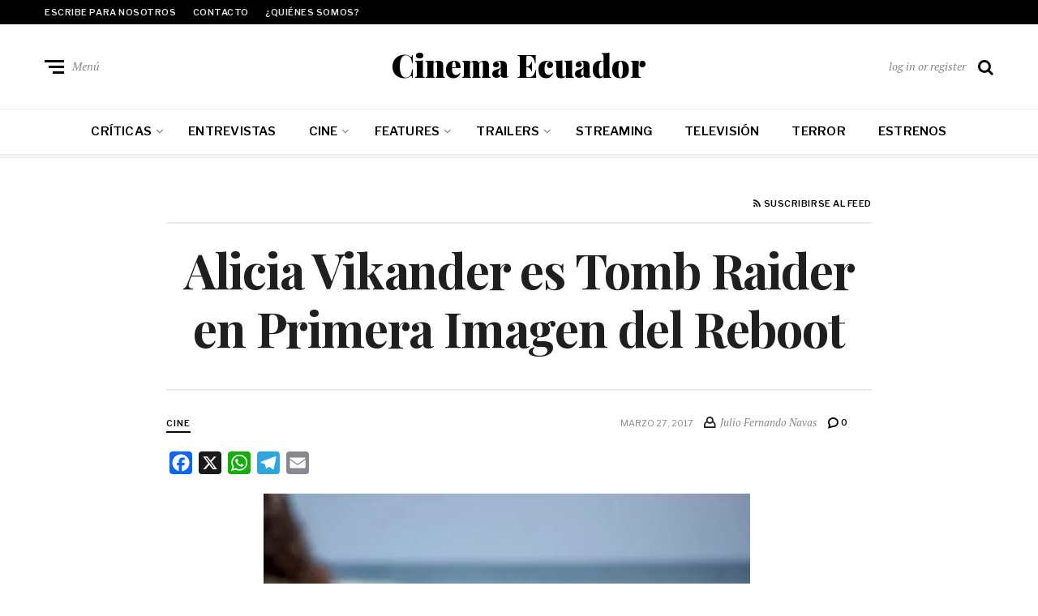

--- FILE ---
content_type: text/html; charset=UTF-8
request_url: https://cinemaecuador.com/alicia-vikander-es-tomb-raider-en-primera-imagen-del-reboot/
body_size: 12973
content:
<!DOCTYPE html>
<html lang="es-CO" prefix="og: https://ogp.me/ns#">
<head>
	<meta charset="UTF-8">
<meta name="viewport" content="width=device-width, initial-scale=1">
<link rel="profile" href="http://gmpg.org/xfn/11">

<!-- Search Engine Optimization by Rank Math - https://rankmath.com/ -->
<title>Alicia Vikander es Tomb Raider en Primera Imagen del Reboot - Cinema Ecuador</title>
<meta name="description" content="Si algo aprendimos del 2016 es que hacer una buena película inspirada en un videojuego es virtualmente imposible. Tanto Duncan Jones (Moon) como Justin Kurzel"/>
<meta name="robots" content="index, follow, max-snippet:-1, max-video-preview:-1, max-image-preview:large"/>
<link rel="canonical" href="https://cinemaecuador.com/alicia-vikander-es-tomb-raider-en-primera-imagen-del-reboot/" />
<meta property="og:locale" content="es_ES" />
<meta property="og:type" content="article" />
<meta property="og:title" content="Alicia Vikander es Tomb Raider en Primera Imagen del Reboot - Cinema Ecuador" />
<meta property="og:description" content="Si algo aprendimos del 2016 es que hacer una buena película inspirada en un videojuego es virtualmente imposible. Tanto Duncan Jones (Moon) como Justin Kurzel" />
<meta property="og:url" content="https://cinemaecuador.com/alicia-vikander-es-tomb-raider-en-primera-imagen-del-reboot/" />
<meta property="og:site_name" content="Cinema Ecuador" />
<meta property="article:tag" content="Adaptación" />
<meta property="article:tag" content="Alicia Vikander" />
<meta property="article:tag" content="Imágenes" />
<meta property="article:tag" content="Tomb Raider" />
<meta property="article:section" content="Cine" />
<meta property="og:image" content="https://i0.wp.com/cinemaecuador.com/wp-content/uploads/2017/03/Tomb.Raider.jpg" />
<meta property="og:image:secure_url" content="https://i0.wp.com/cinemaecuador.com/wp-content/uploads/2017/03/Tomb.Raider.jpg" />
<meta property="og:image:width" content="600" />
<meta property="og:image:height" content="400" />
<meta property="og:image:alt" content="Alicia Vikander es Tomb Raider en Primera Imagen del Reboot" />
<meta property="og:image:type" content="image/jpeg" />
<meta property="article:published_time" content="2017-03-27T21:27:20-05:00" />
<meta name="twitter:card" content="summary_large_image" />
<meta name="twitter:title" content="Alicia Vikander es Tomb Raider en Primera Imagen del Reboot - Cinema Ecuador" />
<meta name="twitter:description" content="Si algo aprendimos del 2016 es que hacer una buena película inspirada en un videojuego es virtualmente imposible. Tanto Duncan Jones (Moon) como Justin Kurzel" />
<meta name="twitter:image" content="https://i0.wp.com/cinemaecuador.com/wp-content/uploads/2017/03/Tomb.Raider.jpg" />
<script type="application/ld+json" class="rank-math-schema">{"@context":"https://schema.org","@graph":[{"@type":["Person","Organization"],"@id":"https://cinemaecuador.com/#person","name":"Cinema Ecuador"},{"@type":"WebSite","@id":"https://cinemaecuador.com/#website","url":"https://cinemaecuador.com","name":"Cinema Ecuador","publisher":{"@id":"https://cinemaecuador.com/#person"},"inLanguage":"es-CO"},{"@type":"ImageObject","@id":"https://cinemaecuador.com/wp-content/uploads/2017/03/Tomb.Raider.jpg","url":"https://cinemaecuador.com/wp-content/uploads/2017/03/Tomb.Raider.jpg","width":"200","height":"200","inLanguage":"es-CO"},{"@type":"WebPage","@id":"https://cinemaecuador.com/alicia-vikander-es-tomb-raider-en-primera-imagen-del-reboot/#webpage","url":"https://cinemaecuador.com/alicia-vikander-es-tomb-raider-en-primera-imagen-del-reboot/","name":"Alicia Vikander es Tomb Raider en Primera Imagen del Reboot - Cinema Ecuador","datePublished":"2017-03-27T21:27:20-05:00","dateModified":"2017-03-27T21:27:20-05:00","isPartOf":{"@id":"https://cinemaecuador.com/#website"},"primaryImageOfPage":{"@id":"https://cinemaecuador.com/wp-content/uploads/2017/03/Tomb.Raider.jpg"},"inLanguage":"es-CO"},{"@type":"Person","@id":"https://cinemaecuador.com/author/admin/","name":"Julio Fernando Navas","url":"https://cinemaecuador.com/author/admin/","image":{"@type":"ImageObject","@id":"https://secure.gravatar.com/avatar/b4dccb8197569bfffae43955ac7e85c4734add428b6966069df30721c574e33c?s=96&amp;d=mm&amp;r=g","url":"https://secure.gravatar.com/avatar/b4dccb8197569bfffae43955ac7e85c4734add428b6966069df30721c574e33c?s=96&amp;d=mm&amp;r=g","caption":"Julio Fernando Navas","inLanguage":"es-CO"},"sameAs":["http://www.cinemaecuador.com"]},{"@type":"BlogPosting","headline":"Alicia Vikander es Tomb Raider en Primera Imagen del Reboot - Cinema Ecuador","datePublished":"2017-03-27T21:27:20-05:00","dateModified":"2017-03-27T21:27:20-05:00","articleSection":"Cine","author":{"@id":"https://cinemaecuador.com/author/admin/","name":"Julio Fernando Navas"},"publisher":{"@id":"https://cinemaecuador.com/#person"},"description":"Si algo aprendimos del\u00a02016 es que hacer una buena pel\u00edcula inspirada en un videojuego es virtualmente imposible. Tanto Duncan Jones (Moon) como Justin Kurzel","name":"Alicia Vikander es Tomb Raider en Primera Imagen del Reboot - Cinema Ecuador","@id":"https://cinemaecuador.com/alicia-vikander-es-tomb-raider-en-primera-imagen-del-reboot/#richSnippet","isPartOf":{"@id":"https://cinemaecuador.com/alicia-vikander-es-tomb-raider-en-primera-imagen-del-reboot/#webpage"},"image":{"@id":"https://cinemaecuador.com/wp-content/uploads/2017/03/Tomb.Raider.jpg"},"inLanguage":"es-CO","mainEntityOfPage":{"@id":"https://cinemaecuador.com/alicia-vikander-es-tomb-raider-en-primera-imagen-del-reboot/#webpage"}}]}</script>
<!-- /Plugin Rank Math WordPress SEO -->

<link rel='dns-prefetch' href='//static.addtoany.com' />
<link rel='dns-prefetch' href='//stats.wp.com' />
<link rel='dns-prefetch' href='//fonts.googleapis.com' />
<link rel='preconnect' href='//i0.wp.com' />
<link rel='preconnect' href='//c0.wp.com' />
<link rel="alternate" type="application/rss+xml" title="Cinema Ecuador &raquo; Feed" href="https://cinemaecuador.com/feed/" />
<link rel="alternate" type="application/rss+xml" title="Cinema Ecuador &raquo; RSS de los comentarios" href="https://cinemaecuador.com/comments/feed/" />
<link rel="alternate" type="application/rss+xml" title="Cinema Ecuador &raquo; Alicia Vikander es Tomb Raider en Primera Imagen del Reboot RSS de los comentarios" href="https://cinemaecuador.com/alicia-vikander-es-tomb-raider-en-primera-imagen-del-reboot/feed/" />
<link rel="alternate" title="oEmbed (JSON)" type="application/json+oembed" href="https://cinemaecuador.com/wp-json/oembed/1.0/embed?url=https%3A%2F%2Fcinemaecuador.com%2Falicia-vikander-es-tomb-raider-en-primera-imagen-del-reboot%2F" />
<link rel="alternate" title="oEmbed (XML)" type="text/xml+oembed" href="https://cinemaecuador.com/wp-json/oembed/1.0/embed?url=https%3A%2F%2Fcinemaecuador.com%2Falicia-vikander-es-tomb-raider-en-primera-imagen-del-reboot%2F&#038;format=xml" />
<style id='wp-img-auto-sizes-contain-inline-css' type='text/css'>
img:is([sizes=auto i],[sizes^="auto," i]){contain-intrinsic-size:3000px 1500px}
/*# sourceURL=wp-img-auto-sizes-contain-inline-css */
</style>
<link rel='stylesheet' id='jetpack_related-posts-css' href='https://c0.wp.com/p/jetpack/15.4/modules/related-posts/related-posts.css' type='text/css' media='all' />
<link rel='stylesheet' id='sby_common_styles-css' href='https://cinemaecuador.com/wp-content/plugins/feeds-for-youtube/public/build/css/sb-youtube-common.css?ver=2.6.2' type='text/css' media='all' />
<link rel='stylesheet' id='sby_styles-css' href='https://cinemaecuador.com/wp-content/plugins/feeds-for-youtube/public/build/css/sb-youtube-free.css?ver=2.6.2' type='text/css' media='all' />
<style id='wp-emoji-styles-inline-css' type='text/css'>

	img.wp-smiley, img.emoji {
		display: inline !important;
		border: none !important;
		box-shadow: none !important;
		height: 1em !important;
		width: 1em !important;
		margin: 0 0.07em !important;
		vertical-align: -0.1em !important;
		background: none !important;
		padding: 0 !important;
	}
/*# sourceURL=wp-emoji-styles-inline-css */
</style>
<link rel='stylesheet' id='wp-block-library-css' href='https://c0.wp.com/c/6.9/wp-includes/css/dist/block-library/style.min.css' type='text/css' media='all' />
<style id='classic-theme-styles-inline-css' type='text/css'>
/*! This file is auto-generated */
.wp-block-button__link{color:#fff;background-color:#32373c;border-radius:9999px;box-shadow:none;text-decoration:none;padding:calc(.667em + 2px) calc(1.333em + 2px);font-size:1.125em}.wp-block-file__button{background:#32373c;color:#fff;text-decoration:none}
/*# sourceURL=/wp-includes/css/classic-themes.min.css */
</style>
<link rel='stylesheet' id='mediaelement-css' href='https://c0.wp.com/c/6.9/wp-includes/js/mediaelement/mediaelementplayer-legacy.min.css' type='text/css' media='all' />
<link rel='stylesheet' id='wp-mediaelement-css' href='https://c0.wp.com/c/6.9/wp-includes/js/mediaelement/wp-mediaelement.min.css' type='text/css' media='all' />
<style id='jetpack-sharing-buttons-style-inline-css' type='text/css'>
.jetpack-sharing-buttons__services-list{display:flex;flex-direction:row;flex-wrap:wrap;gap:0;list-style-type:none;margin:5px;padding:0}.jetpack-sharing-buttons__services-list.has-small-icon-size{font-size:12px}.jetpack-sharing-buttons__services-list.has-normal-icon-size{font-size:16px}.jetpack-sharing-buttons__services-list.has-large-icon-size{font-size:24px}.jetpack-sharing-buttons__services-list.has-huge-icon-size{font-size:36px}@media print{.jetpack-sharing-buttons__services-list{display:none!important}}.editor-styles-wrapper .wp-block-jetpack-sharing-buttons{gap:0;padding-inline-start:0}ul.jetpack-sharing-buttons__services-list.has-background{padding:1.25em 2.375em}
/*# sourceURL=https://cinemaecuador.com/wp-content/plugins/jetpack/_inc/blocks/sharing-buttons/view.css */
</style>
<style id='global-styles-inline-css' type='text/css'>
:root{--wp--preset--aspect-ratio--square: 1;--wp--preset--aspect-ratio--4-3: 4/3;--wp--preset--aspect-ratio--3-4: 3/4;--wp--preset--aspect-ratio--3-2: 3/2;--wp--preset--aspect-ratio--2-3: 2/3;--wp--preset--aspect-ratio--16-9: 16/9;--wp--preset--aspect-ratio--9-16: 9/16;--wp--preset--color--black: #000000;--wp--preset--color--cyan-bluish-gray: #abb8c3;--wp--preset--color--white: #ffffff;--wp--preset--color--pale-pink: #f78da7;--wp--preset--color--vivid-red: #cf2e2e;--wp--preset--color--luminous-vivid-orange: #ff6900;--wp--preset--color--luminous-vivid-amber: #fcb900;--wp--preset--color--light-green-cyan: #7bdcb5;--wp--preset--color--vivid-green-cyan: #00d084;--wp--preset--color--pale-cyan-blue: #8ed1fc;--wp--preset--color--vivid-cyan-blue: #0693e3;--wp--preset--color--vivid-purple: #9b51e0;--wp--preset--gradient--vivid-cyan-blue-to-vivid-purple: linear-gradient(135deg,rgb(6,147,227) 0%,rgb(155,81,224) 100%);--wp--preset--gradient--light-green-cyan-to-vivid-green-cyan: linear-gradient(135deg,rgb(122,220,180) 0%,rgb(0,208,130) 100%);--wp--preset--gradient--luminous-vivid-amber-to-luminous-vivid-orange: linear-gradient(135deg,rgb(252,185,0) 0%,rgb(255,105,0) 100%);--wp--preset--gradient--luminous-vivid-orange-to-vivid-red: linear-gradient(135deg,rgb(255,105,0) 0%,rgb(207,46,46) 100%);--wp--preset--gradient--very-light-gray-to-cyan-bluish-gray: linear-gradient(135deg,rgb(238,238,238) 0%,rgb(169,184,195) 100%);--wp--preset--gradient--cool-to-warm-spectrum: linear-gradient(135deg,rgb(74,234,220) 0%,rgb(151,120,209) 20%,rgb(207,42,186) 40%,rgb(238,44,130) 60%,rgb(251,105,98) 80%,rgb(254,248,76) 100%);--wp--preset--gradient--blush-light-purple: linear-gradient(135deg,rgb(255,206,236) 0%,rgb(152,150,240) 100%);--wp--preset--gradient--blush-bordeaux: linear-gradient(135deg,rgb(254,205,165) 0%,rgb(254,45,45) 50%,rgb(107,0,62) 100%);--wp--preset--gradient--luminous-dusk: linear-gradient(135deg,rgb(255,203,112) 0%,rgb(199,81,192) 50%,rgb(65,88,208) 100%);--wp--preset--gradient--pale-ocean: linear-gradient(135deg,rgb(255,245,203) 0%,rgb(182,227,212) 50%,rgb(51,167,181) 100%);--wp--preset--gradient--electric-grass: linear-gradient(135deg,rgb(202,248,128) 0%,rgb(113,206,126) 100%);--wp--preset--gradient--midnight: linear-gradient(135deg,rgb(2,3,129) 0%,rgb(40,116,252) 100%);--wp--preset--font-size--small: 13px;--wp--preset--font-size--medium: 20px;--wp--preset--font-size--large: 36px;--wp--preset--font-size--x-large: 42px;--wp--preset--spacing--20: 0.44rem;--wp--preset--spacing--30: 0.67rem;--wp--preset--spacing--40: 1rem;--wp--preset--spacing--50: 1.5rem;--wp--preset--spacing--60: 2.25rem;--wp--preset--spacing--70: 3.38rem;--wp--preset--spacing--80: 5.06rem;--wp--preset--shadow--natural: 6px 6px 9px rgba(0, 0, 0, 0.2);--wp--preset--shadow--deep: 12px 12px 50px rgba(0, 0, 0, 0.4);--wp--preset--shadow--sharp: 6px 6px 0px rgba(0, 0, 0, 0.2);--wp--preset--shadow--outlined: 6px 6px 0px -3px rgb(255, 255, 255), 6px 6px rgb(0, 0, 0);--wp--preset--shadow--crisp: 6px 6px 0px rgb(0, 0, 0);}:where(.is-layout-flex){gap: 0.5em;}:where(.is-layout-grid){gap: 0.5em;}body .is-layout-flex{display: flex;}.is-layout-flex{flex-wrap: wrap;align-items: center;}.is-layout-flex > :is(*, div){margin: 0;}body .is-layout-grid{display: grid;}.is-layout-grid > :is(*, div){margin: 0;}:where(.wp-block-columns.is-layout-flex){gap: 2em;}:where(.wp-block-columns.is-layout-grid){gap: 2em;}:where(.wp-block-post-template.is-layout-flex){gap: 1.25em;}:where(.wp-block-post-template.is-layout-grid){gap: 1.25em;}.has-black-color{color: var(--wp--preset--color--black) !important;}.has-cyan-bluish-gray-color{color: var(--wp--preset--color--cyan-bluish-gray) !important;}.has-white-color{color: var(--wp--preset--color--white) !important;}.has-pale-pink-color{color: var(--wp--preset--color--pale-pink) !important;}.has-vivid-red-color{color: var(--wp--preset--color--vivid-red) !important;}.has-luminous-vivid-orange-color{color: var(--wp--preset--color--luminous-vivid-orange) !important;}.has-luminous-vivid-amber-color{color: var(--wp--preset--color--luminous-vivid-amber) !important;}.has-light-green-cyan-color{color: var(--wp--preset--color--light-green-cyan) !important;}.has-vivid-green-cyan-color{color: var(--wp--preset--color--vivid-green-cyan) !important;}.has-pale-cyan-blue-color{color: var(--wp--preset--color--pale-cyan-blue) !important;}.has-vivid-cyan-blue-color{color: var(--wp--preset--color--vivid-cyan-blue) !important;}.has-vivid-purple-color{color: var(--wp--preset--color--vivid-purple) !important;}.has-black-background-color{background-color: var(--wp--preset--color--black) !important;}.has-cyan-bluish-gray-background-color{background-color: var(--wp--preset--color--cyan-bluish-gray) !important;}.has-white-background-color{background-color: var(--wp--preset--color--white) !important;}.has-pale-pink-background-color{background-color: var(--wp--preset--color--pale-pink) !important;}.has-vivid-red-background-color{background-color: var(--wp--preset--color--vivid-red) !important;}.has-luminous-vivid-orange-background-color{background-color: var(--wp--preset--color--luminous-vivid-orange) !important;}.has-luminous-vivid-amber-background-color{background-color: var(--wp--preset--color--luminous-vivid-amber) !important;}.has-light-green-cyan-background-color{background-color: var(--wp--preset--color--light-green-cyan) !important;}.has-vivid-green-cyan-background-color{background-color: var(--wp--preset--color--vivid-green-cyan) !important;}.has-pale-cyan-blue-background-color{background-color: var(--wp--preset--color--pale-cyan-blue) !important;}.has-vivid-cyan-blue-background-color{background-color: var(--wp--preset--color--vivid-cyan-blue) !important;}.has-vivid-purple-background-color{background-color: var(--wp--preset--color--vivid-purple) !important;}.has-black-border-color{border-color: var(--wp--preset--color--black) !important;}.has-cyan-bluish-gray-border-color{border-color: var(--wp--preset--color--cyan-bluish-gray) !important;}.has-white-border-color{border-color: var(--wp--preset--color--white) !important;}.has-pale-pink-border-color{border-color: var(--wp--preset--color--pale-pink) !important;}.has-vivid-red-border-color{border-color: var(--wp--preset--color--vivid-red) !important;}.has-luminous-vivid-orange-border-color{border-color: var(--wp--preset--color--luminous-vivid-orange) !important;}.has-luminous-vivid-amber-border-color{border-color: var(--wp--preset--color--luminous-vivid-amber) !important;}.has-light-green-cyan-border-color{border-color: var(--wp--preset--color--light-green-cyan) !important;}.has-vivid-green-cyan-border-color{border-color: var(--wp--preset--color--vivid-green-cyan) !important;}.has-pale-cyan-blue-border-color{border-color: var(--wp--preset--color--pale-cyan-blue) !important;}.has-vivid-cyan-blue-border-color{border-color: var(--wp--preset--color--vivid-cyan-blue) !important;}.has-vivid-purple-border-color{border-color: var(--wp--preset--color--vivid-purple) !important;}.has-vivid-cyan-blue-to-vivid-purple-gradient-background{background: var(--wp--preset--gradient--vivid-cyan-blue-to-vivid-purple) !important;}.has-light-green-cyan-to-vivid-green-cyan-gradient-background{background: var(--wp--preset--gradient--light-green-cyan-to-vivid-green-cyan) !important;}.has-luminous-vivid-amber-to-luminous-vivid-orange-gradient-background{background: var(--wp--preset--gradient--luminous-vivid-amber-to-luminous-vivid-orange) !important;}.has-luminous-vivid-orange-to-vivid-red-gradient-background{background: var(--wp--preset--gradient--luminous-vivid-orange-to-vivid-red) !important;}.has-very-light-gray-to-cyan-bluish-gray-gradient-background{background: var(--wp--preset--gradient--very-light-gray-to-cyan-bluish-gray) !important;}.has-cool-to-warm-spectrum-gradient-background{background: var(--wp--preset--gradient--cool-to-warm-spectrum) !important;}.has-blush-light-purple-gradient-background{background: var(--wp--preset--gradient--blush-light-purple) !important;}.has-blush-bordeaux-gradient-background{background: var(--wp--preset--gradient--blush-bordeaux) !important;}.has-luminous-dusk-gradient-background{background: var(--wp--preset--gradient--luminous-dusk) !important;}.has-pale-ocean-gradient-background{background: var(--wp--preset--gradient--pale-ocean) !important;}.has-electric-grass-gradient-background{background: var(--wp--preset--gradient--electric-grass) !important;}.has-midnight-gradient-background{background: var(--wp--preset--gradient--midnight) !important;}.has-small-font-size{font-size: var(--wp--preset--font-size--small) !important;}.has-medium-font-size{font-size: var(--wp--preset--font-size--medium) !important;}.has-large-font-size{font-size: var(--wp--preset--font-size--large) !important;}.has-x-large-font-size{font-size: var(--wp--preset--font-size--x-large) !important;}
:where(.wp-block-post-template.is-layout-flex){gap: 1.25em;}:where(.wp-block-post-template.is-layout-grid){gap: 1.25em;}
:where(.wp-block-term-template.is-layout-flex){gap: 1.25em;}:where(.wp-block-term-template.is-layout-grid){gap: 1.25em;}
:where(.wp-block-columns.is-layout-flex){gap: 2em;}:where(.wp-block-columns.is-layout-grid){gap: 2em;}
:root :where(.wp-block-pullquote){font-size: 1.5em;line-height: 1.6;}
/*# sourceURL=global-styles-inline-css */
</style>
<link rel='stylesheet' id='neville-fonts-css' href='https://fonts.googleapis.com/css?family=Libre+Franklin%3A400%2C500%2C600%7CPlayfair+Display%3A400italic%2C700%2C900%2C900italic%7CPT+Serif%3A400%2C400italic%2C700%2C700italic&#038;subset=latin%2Clatin-ext' type='text/css' media='all' />
<link rel='stylesheet' id='neville-style-css' href='https://cinemaecuador.com/wp-content/themes/neville/style.css?ver=1.0.1' type='text/css' media='all' />
<style id='neville-style-inline-css' type='text/css'>
.rss-btn i, .sb-general i, .required, .sticky .sticky-tag, .header-btns .hbtn-count, .comments-area .comment-respond .comment-reply-title small a{color:#0a0a0a;}.category-link.sty1, .comment-reply-link.sty1, .widget-content .wid-posts-lists .wid-pl-item .entry-thumbnail .wid-pli-pos:before{background-color:#0a0a0a;}abbr, abbr[title], acronym, .section-title.st2x:before, .category-link.sty2, .comment-reply-link.sty2, .comment-reply-link, .single .entry-content a:not([class]), .single .comment-content a:not([class]), .page-template-default .entry-content a:not([class]), .page-template-default .comment-content a:not([class]), .widget-title-wrap .widget-title span, .widget-content .textwidget a:not([class]), .wid-big-buttons .wid-big-button span:before{border-bottom-color:#0a0a0a;}
/*# sourceURL=neville-style-inline-css */
</style>
<link rel='stylesheet' id='recent-posts-widget-with-thumbnails-public-style-css' href='https://cinemaecuador.com/wp-content/plugins/recent-posts-widget-with-thumbnails/public.css?ver=7.1.1' type='text/css' media='all' />
<link rel='stylesheet' id='addtoany-css' href='https://cinemaecuador.com/wp-content/plugins/add-to-any/addtoany.min.css?ver=1.16' type='text/css' media='all' />
<link rel='stylesheet' id='elementor-frontend-css' href='https://cinemaecuador.com/wp-content/plugins/elementor/assets/css/frontend.min.css?ver=3.34.4' type='text/css' media='all' />
<link rel='stylesheet' id='eael-general-css' href='https://cinemaecuador.com/wp-content/plugins/essential-addons-for-elementor-lite/assets/front-end/css/view/general.min.css?ver=6.5.9' type='text/css' media='all' />
<script type="text/javascript" id="jetpack_related-posts-js-extra">
/* <![CDATA[ */
var related_posts_js_options = {"post_heading":"h4"};
//# sourceURL=jetpack_related-posts-js-extra
/* ]]> */
</script>
<script type="text/javascript" src="https://c0.wp.com/p/jetpack/15.4/_inc/build/related-posts/related-posts.min.js" id="jetpack_related-posts-js"></script>
<script type="text/javascript" id="addtoany-core-js-before">
/* <![CDATA[ */
window.a2a_config=window.a2a_config||{};a2a_config.callbacks=[];a2a_config.overlays=[];a2a_config.templates={};a2a_localize = {
	Share: "Compartir",
	Save: "Guardar",
	Subscribe: "Suscribirse",
	Email: "Correo electrónico",
	Bookmark: "Marcador",
	ShowAll: "Mostrar todo",
	ShowLess: "Mostrar menos",
	FindServices: "Encontrar servicio(s)",
	FindAnyServiceToAddTo: "Encuentra al instante cualquier servicio para añadir a",
	PoweredBy: "Funciona con",
	ShareViaEmail: "Compartir por correo electrónico",
	SubscribeViaEmail: "Suscribirse a través de correo electrónico",
	BookmarkInYourBrowser: "Añadir a marcadores de tu navegador",
	BookmarkInstructions: "Presiona «Ctrl+D» o «\u2318+D» para añadir esta página a marcadores",
	AddToYourFavorites: "Añadir a tus favoritos",
	SendFromWebOrProgram: "Enviar desde cualquier dirección o programa de correo electrónico",
	EmailProgram: "Programa de correo electrónico",
	More: "Más&#8230;",
	ThanksForSharing: "¡Gracias por compartir!",
	ThanksForFollowing: "¡Gracias por seguirmos!"
};


//# sourceURL=addtoany-core-js-before
/* ]]> */
</script>
<script type="text/javascript" defer src="https://static.addtoany.com/menu/page.js" id="addtoany-core-js"></script>
<script type="text/javascript" src="https://c0.wp.com/c/6.9/wp-includes/js/jquery/jquery.min.js" id="jquery-core-js"></script>
<script type="text/javascript" src="https://c0.wp.com/c/6.9/wp-includes/js/jquery/jquery-migrate.min.js" id="jquery-migrate-js"></script>
<script type="text/javascript" defer src="https://cinemaecuador.com/wp-content/plugins/add-to-any/addtoany.min.js?ver=1.1" id="addtoany-jquery-js"></script>
<link rel="https://api.w.org/" href="https://cinemaecuador.com/wp-json/" /><link rel="alternate" title="JSON" type="application/json" href="https://cinemaecuador.com/wp-json/wp/v2/posts/16139" /><link rel="EditURI" type="application/rsd+xml" title="RSD" href="https://cinemaecuador.com/xmlrpc.php?rsd" />
<meta name="generator" content="WordPress 6.9" />
<link rel='shortlink' href='https://cinemaecuador.com/?p=16139' />
	<style>img#wpstats{display:none}</style>
		<meta name="generator" content="Elementor 3.34.4; features: additional_custom_breakpoints; settings: css_print_method-internal, google_font-enabled, font_display-auto">
			<style>
				.e-con.e-parent:nth-of-type(n+4):not(.e-lazyloaded):not(.e-no-lazyload),
				.e-con.e-parent:nth-of-type(n+4):not(.e-lazyloaded):not(.e-no-lazyload) * {
					background-image: none !important;
				}
				@media screen and (max-height: 1024px) {
					.e-con.e-parent:nth-of-type(n+3):not(.e-lazyloaded):not(.e-no-lazyload),
					.e-con.e-parent:nth-of-type(n+3):not(.e-lazyloaded):not(.e-no-lazyload) * {
						background-image: none !important;
					}
				}
				@media screen and (max-height: 640px) {
					.e-con.e-parent:nth-of-type(n+2):not(.e-lazyloaded):not(.e-no-lazyload),
					.e-con.e-parent:nth-of-type(n+2):not(.e-lazyloaded):not(.e-no-lazyload) * {
						background-image: none !important;
					}
				}
			</style>
			</head>

<body class="wp-singular post-template-default single single-post postid-16139 single-format-standard wp-theme-neville nav-lines no-sidebar-post elementor-default elementor-kit-112367">

		<div id="offset-sidebar-overlay" class="os-overlay">
			<div id="offset-sider-wrap" class="os-wrap">
				<aside id="sidebar-offset" class="sidebar os-sidebar" role="complementary">
					<div class="os-close-wrap">
						<a href="#" id="offset-close-sidebar" class="os-close">Cerrar menú </a>
					</div>
					<section id="nav_menu-4" class="widget widget_nav_menu"><div class="widget-content"><div class="menu-principal-container"><ul id="menu-principal" class="menu"><li id="menu-item-111361" class="menu-item menu-item-type-taxonomy menu-item-object-category menu-item-has-children menu-item-111361"><a href="https://cinemaecuador.com/category/criticas/">Críticas</a>
<ul class="sub-menu">
	<li id="menu-item-112835" class="menu-item menu-item-type-post_type menu-item-object-page menu-item-112835"><a href="https://cinemaecuador.com/indice-2/">Indice</a></li>
</ul>
</li>
<li id="menu-item-114674" class="menu-item menu-item-type-taxonomy menu-item-object-category menu-item-114674"><a href="https://cinemaecuador.com/category/entrevistas/">Entrevistas</a></li>
<li id="menu-item-7629" class="menu-item menu-item-type-taxonomy menu-item-object-category current-post-ancestor current-menu-parent current-post-parent menu-item-has-children menu-item-7629"><a href="https://cinemaecuador.com/category/cine/">Cine</a>
<ul class="sub-menu">
	<li id="menu-item-7635" class="menu-item menu-item-type-taxonomy menu-item-object-category menu-item-7635"><a href="https://cinemaecuador.com/category/festivales/">Festivales y Premiaciones</a></li>
</ul>
</li>
<li id="menu-item-11216" class="menu-item menu-item-type-taxonomy menu-item-object-category menu-item-has-children menu-item-11216"><a href="https://cinemaecuador.com/category/features/">Features</a>
<ul class="sub-menu">
	<li id="menu-item-11215" class="menu-item menu-item-type-taxonomy menu-item-object-category menu-item-11215"><a href="https://cinemaecuador.com/category/listas/">Listas</a></li>
</ul>
</li>
<li id="menu-item-7630" class="menu-item menu-item-type-taxonomy menu-item-object-category menu-item-has-children menu-item-7630"><a href="https://cinemaecuador.com/category/trailers/">Trailers</a>
<ul class="sub-menu">
	<li id="menu-item-7631" class="menu-item menu-item-type-taxonomy menu-item-object-category menu-item-7631"><a href="https://cinemaecuador.com/category/trailers/clips/">Clips</a></li>
</ul>
</li>
<li id="menu-item-112945" class="menu-item menu-item-type-taxonomy menu-item-object-category menu-item-112945"><a href="https://cinemaecuador.com/category/streaming/">Streaming</a></li>
<li id="menu-item-7632" class="menu-item menu-item-type-taxonomy menu-item-object-category menu-item-7632"><a href="https://cinemaecuador.com/category/television/">Televisión</a></li>
<li id="menu-item-112946" class="menu-item menu-item-type-taxonomy menu-item-object-category menu-item-112946"><a href="https://cinemaecuador.com/category/terror/">Terror</a></li>
<li id="menu-item-115193" class="menu-item menu-item-type-post_type menu-item-object-page menu-item-115193"><a href="https://cinemaecuador.com/estrenos/">Estrenos</a></li>
</ul></div></div></section>				</aside>
			</div>
			<div class="os-empty"></div>
		</div>
				<div id="search-overlay" class="search-overlay">
			<form role="search" method="get" class="search-form" action="https://cinemaecuador.com/">
				<label>
					<span class="screen-reader-text">Buscar:</span>
					<input type="search" class="search-field" placeholder="Buscar &hellip;" value="" name="s" />
				</label>
				<input type="submit" class="search-submit" value="Buscar" />
			</form>		</div>
		<div id="page" class="site">		<div class="menu-overlay"></div>
				<header id="masthead" class="site-header" role="banner">
					<div id="topnav" class="wrap top-navigation">
				<div class="container">
						<nav id="secondary-nav" class="secondary-nav" role="navigation">
				<ul id="secondary-menu" class="small-nav"><li id="menu-item-2756" class="menu-item menu-item-type-post_type menu-item-object-page menu-item-2756"><a href="https://cinemaecuador.com/escribe-para-nosotros/">Escribe para nosotros</a></li>
<li id="menu-item-2753" class="menu-item menu-item-type-post_type menu-item-object-page menu-item-2753"><a href="https://cinemaecuador.com/contacto/">Contacto</a></li>
<li id="menu-item-2754" class="menu-item menu-item-type-post_type menu-item-object-page menu-item-2754"><a href="https://cinemaecuador.com/sobre-nosotros/">¿Quiénes somos?</a></li>
</ul>			</nav><!-- #secondary-nav -->
						<nav id="header-social-nav" class="social-nav-header" role="navigation">
							</nav><!-- #header-social-nav -->
							</div><!-- .container -->
			</div><!-- #topnav -->
						<div id="midhead" class="wrap middle-header">
				<div class="container midhead">
			<div class="site-branding"><p class="site-title"><a href="https://cinemaecuador.com/" title="Cinema Ecuador" rel="home" itemprop="url">Cinema Ecuador</a></p></div><!-- .site-branding -->			<div class="header-btns left-side">
				
				<div class="header-btn">
					<a href="#" id="mobile-button" class="mobile-btn">
						<span class="burger-bars">
							<span class="mbtn-top"></span>
							<span class="mbtn-mid"></span>
							<span class="mbtn-bot"></span>
						</span>
						<span class="label-btn">Menú</span>
					</a>
				</div>			</div>
						<div class="header-btns right-side">
				
				<div  id="hbtn-account" class="header-btn">
					<a href="https://cinemaecuador.com/wp-login.php" class="label-btn">log in or register</a>
				</div>
				<div id="hbtn-search" class="header-btn">
					<a href="#" class="hbtn-search"><i class="nicon nicon-search"></i></a>
				</div>			</div>
							</div><!-- .container.midhead -->
			</div><!-- #midhead -->
						<div id="mainnav" class="wrap main-navigation">
				<div class="container">
						<nav id="primary-nav" class="primary-nav" role="navigation">
				<ul id="primary-menu" class="large-nav"><li class="menu-item menu-item-type-taxonomy menu-item-object-category menu-item-has-children menu-item-111361"><a href="https://cinemaecuador.com/category/criticas/">Críticas</a>
<ul class="sub-menu">
	<li class="menu-item menu-item-type-post_type menu-item-object-page menu-item-112835"><a href="https://cinemaecuador.com/indice-2/">Indice</a></li>
</ul>
</li>
<li class="menu-item menu-item-type-taxonomy menu-item-object-category menu-item-114674"><a href="https://cinemaecuador.com/category/entrevistas/">Entrevistas</a></li>
<li class="menu-item menu-item-type-taxonomy menu-item-object-category current-post-ancestor current-menu-parent current-post-parent menu-item-has-children menu-item-7629"><a href="https://cinemaecuador.com/category/cine/">Cine</a>
<ul class="sub-menu">
	<li class="menu-item menu-item-type-taxonomy menu-item-object-category menu-item-7635"><a href="https://cinemaecuador.com/category/festivales/">Festivales y Premiaciones</a></li>
</ul>
</li>
<li class="menu-item menu-item-type-taxonomy menu-item-object-category menu-item-has-children menu-item-11216"><a href="https://cinemaecuador.com/category/features/">Features</a>
<ul class="sub-menu">
	<li class="menu-item menu-item-type-taxonomy menu-item-object-category menu-item-11215"><a href="https://cinemaecuador.com/category/listas/">Listas</a></li>
</ul>
</li>
<li class="menu-item menu-item-type-taxonomy menu-item-object-category menu-item-has-children menu-item-7630"><a href="https://cinemaecuador.com/category/trailers/">Trailers</a>
<ul class="sub-menu">
	<li class="menu-item menu-item-type-taxonomy menu-item-object-category menu-item-7631"><a href="https://cinemaecuador.com/category/trailers/clips/">Clips</a></li>
</ul>
</li>
<li class="menu-item menu-item-type-taxonomy menu-item-object-category menu-item-112945"><a href="https://cinemaecuador.com/category/streaming/">Streaming</a></li>
<li class="menu-item menu-item-type-taxonomy menu-item-object-category menu-item-7632"><a href="https://cinemaecuador.com/category/television/">Televisión</a></li>
<li class="menu-item menu-item-type-taxonomy menu-item-object-category menu-item-112946"><a href="https://cinemaecuador.com/category/terror/">Terror</a></li>
<li class="menu-item menu-item-type-post_type menu-item-object-page menu-item-115193"><a href="https://cinemaecuador.com/estrenos/">Estrenos</a></li>
</ul>			</nav><!-- #primary-nav -->
							</div><!-- .container -->
				<div id="navextra" class="navigation-extra"></div>			</div><!-- #mainnav -->
					</header><!-- #masthead -->
				<section id="single-post-1" class="wrap single-tmpl-1">
			<div class="container">
				<div class="row-display grid-2">
		<header id="post-header" class="col-9x post-header"><div class="entry-meta-secondary"><nav role="navigation" aria-label="Breadcrumbs" class="breadcrumb-trail breadcrumbs" itemprop="breadcrumb"><h2 class="trail-browse">Navegar:</h2><ul class="trail-items" itemscope itemtype="http://schema.org/BreadcrumbList"><meta name="numberOfItems" content="3" /><meta name="itemListOrder" content="Ascending" /><li itemprop="itemListElement" itemscope itemtype="http://schema.org/ListItem" class="trail-item trail-begin"><a href="https://cinemaecuador.com" rel="home"><span itemprop="name"><i class="nicon nicon-home-c"></i></span></a><meta itemprop="position" content="1" /> <i class="nicon nicon-angle-right"></i></li><li itemprop="itemListElement" itemscope itemtype="http://schema.org/ListItem" class="trail-item"><a href="https://cinemaecuador.com/category/cine/"><span itemprop="name">Cine</span></a><meta itemprop="position" content="2" /> <i class="nicon nicon-angle-right"></i></li><li itemprop="itemListElement" itemscope itemtype="http://schema.org/ListItem" class="trail-item trail-end"><span itemprop="name">Alicia Vikander es Tomb Raider en Primera Imagen del Reboot</span><meta itemprop="position" content="3" /> <i class="nicon nicon-angle-right"></i></li></ul></nav><a class="rss-btn" href="https://cinemaecuador.com/feed/"><i class="nicon nicon-feed"></i> Suscribirse al feed</a></div><h1 class="entry-title main-title">Alicia Vikander es Tomb Raider en Primera Imagen del Reboot</h1></header><div id="primary" class="col-9x content-area"><main id="single-main" class="site-single" role="main"><article id="post-16139" class="post-16139 post type-post status-publish format-standard hentry category-cine tag-adaptacion tag-alicia-vikander tag-imagenes tag-tomb-raider"><header class="entry-meta"><a href="https://cinemaecuador.com/category/cine/" class="category-link sty2">Cine</a><div class="single-meta"><time>marzo 27, 2017</time><span class="article-author"><i class="nicon nicon-user"></i> <em>Julio Fernando Navas</em></span><a href="https://cinemaecuador.com/alicia-vikander-es-tomb-raider-en-primera-imagen-del-reboot/#respond" class="comments-count"><i class="nicon nicon-bubble"></i> 0</a></div></header><div class="entry-content"><div class="addtoany_share_save_container addtoany_content addtoany_content_top"><div class="a2a_kit a2a_kit_size_28 addtoany_list" data-a2a-url="https://cinemaecuador.com/alicia-vikander-es-tomb-raider-en-primera-imagen-del-reboot/" data-a2a-title="Alicia Vikander es Tomb Raider en Primera Imagen del Reboot"><a class="a2a_button_facebook" href="https://www.addtoany.com/add_to/facebook?linkurl=https%3A%2F%2Fcinemaecuador.com%2Falicia-vikander-es-tomb-raider-en-primera-imagen-del-reboot%2F&amp;linkname=Alicia%20Vikander%20es%20Tomb%20Raider%20en%20Primera%20Imagen%20del%20Reboot" title="Facebook" rel="nofollow noopener" target="_blank"></a><a class="a2a_button_x" href="https://www.addtoany.com/add_to/x?linkurl=https%3A%2F%2Fcinemaecuador.com%2Falicia-vikander-es-tomb-raider-en-primera-imagen-del-reboot%2F&amp;linkname=Alicia%20Vikander%20es%20Tomb%20Raider%20en%20Primera%20Imagen%20del%20Reboot" title="X" rel="nofollow noopener" target="_blank"></a><a class="a2a_button_whatsapp" href="https://www.addtoany.com/add_to/whatsapp?linkurl=https%3A%2F%2Fcinemaecuador.com%2Falicia-vikander-es-tomb-raider-en-primera-imagen-del-reboot%2F&amp;linkname=Alicia%20Vikander%20es%20Tomb%20Raider%20en%20Primera%20Imagen%20del%20Reboot" title="WhatsApp" rel="nofollow noopener" target="_blank"></a><a class="a2a_button_telegram" href="https://www.addtoany.com/add_to/telegram?linkurl=https%3A%2F%2Fcinemaecuador.com%2Falicia-vikander-es-tomb-raider-en-primera-imagen-del-reboot%2F&amp;linkname=Alicia%20Vikander%20es%20Tomb%20Raider%20en%20Primera%20Imagen%20del%20Reboot" title="Telegram" rel="nofollow noopener" target="_blank"></a><a class="a2a_button_email" href="https://www.addtoany.com/add_to/email?linkurl=https%3A%2F%2Fcinemaecuador.com%2Falicia-vikander-es-tomb-raider-en-primera-imagen-del-reboot%2F&amp;linkname=Alicia%20Vikander%20es%20Tomb%20Raider%20en%20Primera%20Imagen%20del%20Reboot" title="Email" rel="nofollow noopener" target="_blank"></a></div></div><p><img data-recalc-dims="1" fetchpriority="high" decoding="async" class="aligncenter size-full wp-image-16141" src="https://i0.wp.com/cinemaecuador.com/wp-content/uploads/2017/03/Tomb.Raider.jpg?resize=600%2C400&#038;ssl=1" alt="" width="600" height="400" srcset="https://i0.wp.com/cinemaecuador.com/wp-content/uploads/2017/03/Tomb.Raider.jpg?w=600&amp;ssl=1 600w, https://i0.wp.com/cinemaecuador.com/wp-content/uploads/2017/03/Tomb.Raider.jpg?resize=300%2C200&amp;ssl=1 300w" sizes="(max-width: 600px) 100vw, 600px" /></p>
<p>Si algo aprendimos del 2016 es que hacer una buena película inspirada en un videojuego es virtualmente imposible. Tanto <strong>Duncan Jones</strong> (<strong><em>Moon</em></strong>) como <strong>Justin Kurzel</strong> (<strong><em>Macbeth</em></strong>) fracasaron con las respectivas adaptaciones de <a href="https://cinemaecuador.com/review-warcraft/"><strong><em>Warcraft</em></strong></a> y <strong><em>Assasin&#8217;s Creed</em></strong>, por lo que es complicado entusiasmarse ante una nueva transposición, incluso si en ella está involucrada una actriz enormemente talentosa como <strong>Alicia Vikander</strong>.</p>
<p><span id="more-16139"></span></p>
<p>Gracias a <a href="http://www.vanityfair.com/hollywood/2017/03/tomb-raider-lara-croft-alicia-vikander-exclusive-first-look?mbid=social_twitter" target="_blank" rel="noopener"><strong>Vanity Fair</strong></a> tenemos las primeras imágenes oficiales de <em><strong>Tomb Raider</strong></em>, reboot dirigido por el noruego <strong>Roar</strong> <strong>Uthaug</strong> (<strong><em>The Wave</em></strong>) y estelarizado por Vikander (<em><strong>Ex-Machina</strong></em>, <strong><em>The Danish Girl</em></strong>), quien da vida a la experimentada exploradora mientras se adentra en un viaje a lo desconocido en el que se verá obligada a sobrepasar sus propios límites.</p>
<p>De acuerdo a la sinopsis, en esta nueva adaptación conocemos a Lara Croft, de 21 años, mientras intenta descubrir los misterios detrás de la desaparición de su padre, lo cual la lleva a emprender un viaje hacia una isla ubicada en las costas de Japón.</p>
<p><img data-recalc-dims="1" decoding="async" class="aligncenter wp-image-16144" src="https://i0.wp.com/cinemaecuador.com/wp-content/uploads/2017/03/Tomb-Raider.jpg?resize=650%2C483&#038;ssl=1" alt="" width="650" height="483" srcset="https://i0.wp.com/cinemaecuador.com/wp-content/uploads/2017/03/Tomb-Raider.jpg?w=1440&amp;ssl=1 1440w, https://i0.wp.com/cinemaecuador.com/wp-content/uploads/2017/03/Tomb-Raider.jpg?resize=300%2C223&amp;ssl=1 300w, https://i0.wp.com/cinemaecuador.com/wp-content/uploads/2017/03/Tomb-Raider.jpg?resize=768%2C571&amp;ssl=1 768w, https://i0.wp.com/cinemaecuador.com/wp-content/uploads/2017/03/Tomb-Raider.jpg?resize=1024%2C762&amp;ssl=1 1024w" sizes="(max-width: 650px) 100vw, 650px" /></p>
<p>Ésta será la segunda adaptación inspirada en la serie de videojuegos después de las desastrosas versiones protagonizadas por <strong>Angelina Jolie</strong> entre el 2001 y 2003.</p>
<p><img data-recalc-dims="1" decoding="async" class="aligncenter wp-image-16145" src="https://i0.wp.com/cinemaecuador.com/wp-content/uploads/2017/03/Tomb-Raider-1.jpg?resize=650%2C434&#038;ssl=1" alt="" width="650" height="434" srcset="https://i0.wp.com/cinemaecuador.com/wp-content/uploads/2017/03/Tomb-Raider-1.jpg?w=690&amp;ssl=1 690w, https://i0.wp.com/cinemaecuador.com/wp-content/uploads/2017/03/Tomb-Raider-1.jpg?resize=300%2C200&amp;ssl=1 300w" sizes="(max-width: 650px) 100vw, 650px" /></p>
<p><em>Tomb Raider</em> llegará a los cines en el 2018. Su elenco lo complementan <strong>Walton Goggins</strong>, <strong>Dominic West</strong> y <strong>Daniel Wu</strong>.</p>

<div id='jp-relatedposts' class='jp-relatedposts' >
	<h3 class="jp-relatedposts-headline"><em>Relacionado</em></h3>
</div><div class="single-metainfo"><span class="list-title">Se habla de</span><a href="https://cinemaecuador.com/tag/adaptacion/" rel="tag">Adaptación</a> <a href="https://cinemaecuador.com/tag/alicia-vikander/" rel="tag">Alicia Vikander</a> <a href="https://cinemaecuador.com/tag/imagenes/" rel="tag">Imágenes</a> <a href="https://cinemaecuador.com/tag/tomb-raider/" rel="tag">Tomb Raider</a></div><div class="single-metainfo"><span class="list-title">Categorías</span><a href="https://cinemaecuador.com/category/cine/" rel="category tag">Cine</a></div></div><!-- .entry-content --></article><!-- #post-16139 --><div id="single-sortable" class="single-sortable">
			<section id="about-the-author" class="entry-author">
				<div class="avatar"><img alt='' src='https://secure.gravatar.com/avatar/b4dccb8197569bfffae43955ac7e85c4734add428b6966069df30721c574e33c?s=60&#038;d=mm&#038;r=g' srcset='https://secure.gravatar.com/avatar/b4dccb8197569bfffae43955ac7e85c4734add428b6966069df30721c574e33c?s=120&#038;d=mm&#038;r=g 2x' class='avatar avatar-60 photo' height='60' width='60' decoding='async'/></div>
				<div class="info ">
					<h3 class="small-upper-heading">Autor: <a href="http://www.cinemaecuador.com">Julio Fernando Navas</a></h3>
					<div class="info-about"><p>Egresado de cine.</p>
<p>Dueño y editor en jefe de Cinema Ecuador desde 2013.</p>
</div>
				</div>
			</section><!-- .entry-author -->
		</div></main><!-- #single-main --></div><!-- #primary -->				</div><!-- .row-display .grid-2 -->
			</div><!-- .container -->
		</section>
					<footer id="mastfooter" class="site-footer">
								<div class="wrap footer-navs">
						<div class="container">
							<div class="row-display grid-2">
											<div class="col-6x">
							<nav id="footer-nav" class="secondary-nav" role="navigation">
															</nav>
						</div>
												<div class="col-6x">
							<nav id="footer-social-nav" class="social-nav-footer" role="navigation">
															</nav>
						</div>
													</div><!-- .row-display.grid-2 -->
						</div><!-- .container -->
					</div><!-- .footer-navs -->
										<div id="colophon" class="wrap footer-credits" role="contentinfo">
						<div class="container">
							<div class="row-display grid-2">
										<div class="col-4x fc-left">
						<p class="ft-copyright-info">Copyright © 2025 <a href="https://cinemaecuador.com/">Cinema Ecuador</a>. Todos los derechos reservados</p>
					</div>
					<div class="col-4x footer-logo light-logo"><div class="site-branding"><p class="site-title"><a href="https://cinemaecuador.com/" title="Cinema Ecuador" rel="home" itemprop="url">Cinema Ecuador</a></p></div></div><div class="col-4x fc-right"><p><a href="http://www.acosmin.com/theme/neville/">Neville theme</a> by Acosmin</p></div>							</div><!-- .row-display.grid-1 -->
						</div><!-- .container -->
					</div><!-- .footer-credits -->
										<div id="backtotop" class="wrap footer-backtotop">
										</div><!-- .footer-backtotop -->
								<footer id="mastfooter" class="site-footer">
			</div><!-- #page --><script type="speculationrules">
{"prefetch":[{"source":"document","where":{"and":[{"href_matches":"/*"},{"not":{"href_matches":["/wp-*.php","/wp-admin/*","/wp-content/uploads/*","/wp-content/*","/wp-content/plugins/*","/wp-content/themes/neville/*","/*\\?(.+)"]}},{"not":{"selector_matches":"a[rel~=\"nofollow\"]"}},{"not":{"selector_matches":".no-prefetch, .no-prefetch a"}}]},"eagerness":"conservative"}]}
</script>
<!-- Matomo --><script>
(function () {
function initTracking() {
var _paq = window._paq = window._paq || [];
_paq.push(['trackPageView']);_paq.push(['enableLinkTracking']);_paq.push(['alwaysUseSendBeacon']);_paq.push(['setTrackerUrl', "\/\/cinemaecuador.com\/wp-content\/plugins\/matomo\/app\/matomo.php"]);_paq.push(['setSiteId', '1']);var d=document, g=d.createElement('script'), s=d.getElementsByTagName('script')[0];
g.type='text/javascript'; g.async=true; g.src="\/\/cinemaecuador.com\/wp-content\/uploads\/matomo\/matomo.js"; s.parentNode.insertBefore(g,s);
}
if (document.prerendering) {
	document.addEventListener('prerenderingchange', initTracking, {once: true});
} else {
	initTracking();
}
})();
</script>
<!-- End Matomo Code --><!-- YouTube Feeds JS -->
<script type="text/javascript">

</script>
			<script>
				const lazyloadRunObserver = () => {
					const lazyloadBackgrounds = document.querySelectorAll( `.e-con.e-parent:not(.e-lazyloaded)` );
					const lazyloadBackgroundObserver = new IntersectionObserver( ( entries ) => {
						entries.forEach( ( entry ) => {
							if ( entry.isIntersecting ) {
								let lazyloadBackground = entry.target;
								if( lazyloadBackground ) {
									lazyloadBackground.classList.add( 'e-lazyloaded' );
								}
								lazyloadBackgroundObserver.unobserve( entry.target );
							}
						});
					}, { rootMargin: '200px 0px 200px 0px' } );
					lazyloadBackgrounds.forEach( ( lazyloadBackground ) => {
						lazyloadBackgroundObserver.observe( lazyloadBackground );
					} );
				};
				const events = [
					'DOMContentLoaded',
					'elementor/lazyload/observe',
				];
				events.forEach( ( event ) => {
					document.addEventListener( event, lazyloadRunObserver );
				} );
			</script>
			<script type="text/javascript" id="disqus_count-js-extra">
/* <![CDATA[ */
var countVars = {"disqusShortname":"cinemaecuador"};
//# sourceURL=disqus_count-js-extra
/* ]]> */
</script>
<script type="text/javascript" src="https://cinemaecuador.com/wp-content/plugins/disqus-comment-system/public/js/comment_count.js?ver=3.1.4" id="disqus_count-js"></script>
<script type="text/javascript" id="disqus_embed-js-extra">
/* <![CDATA[ */
var embedVars = {"disqusConfig":{"integration":"wordpress 3.1.4 6.9"},"disqusIdentifier":"16139 http://cinemaecuador.com/?p=16139","disqusShortname":"cinemaecuador","disqusTitle":"Alicia Vikander es Tomb Raider en Primera Imagen del Reboot","disqusUrl":"https://cinemaecuador.com/alicia-vikander-es-tomb-raider-en-primera-imagen-del-reboot/","postId":"16139"};
//# sourceURL=disqus_embed-js-extra
/* ]]> */
</script>
<script type="text/javascript" src="https://cinemaecuador.com/wp-content/plugins/disqus-comment-system/public/js/comment_embed.js?ver=3.1.4" id="disqus_embed-js"></script>
<script type="text/javascript" src="https://c0.wp.com/c/6.9/wp-includes/js/imagesloaded.min.js" id="imagesloaded-js"></script>
<script type="text/javascript" src="https://c0.wp.com/c/6.9/wp-includes/js/masonry.min.js" id="masonry-js"></script>
<script type="text/javascript" src="https://c0.wp.com/c/6.9/wp-includes/js/jquery/jquery.masonry.min.js" id="jquery-masonry-js"></script>
<script type="text/javascript" id="neville-scripts-js-extra">
/* <![CDATA[ */
var neville_front_vars = {"searchx":"X","search":"\u00bfQu\u00e9 deseas encontrar?"};
//# sourceURL=neville-scripts-js-extra
/* ]]> */
</script>
<script type="text/javascript" src="https://cinemaecuador.com/wp-content/themes/neville/assets/js/scripts.js?ver=1.0.1" id="neville-scripts-js"></script>
<script type="text/javascript" src="https://cinemaecuador.com/wp-content/themes/neville/assets/js/owl.carousel.min.js?ver=2.1.0" id="neville-owl-carousel-js"></script>
<script type="text/javascript" src="https://cinemaecuador.com/wp-content/themes/neville/assets/js/theia-sticky-sidebar.js?ver=1.5.0" id="neville-sticky-sidebar-js"></script>
<script type="text/javascript" src="https://c0.wp.com/c/6.9/wp-includes/js/comment-reply.min.js" id="comment-reply-js" async="async" data-wp-strategy="async" fetchpriority="low"></script>
<script type="text/javascript" id="eael-general-js-extra">
/* <![CDATA[ */
var localize = {"ajaxurl":"https://cinemaecuador.com/wp-admin/admin-ajax.php","nonce":"7587e415ce","i18n":{"added":"Added ","compare":"Comparar","loading":"Cargando..."},"eael_translate_text":{"required_text":"is a required field","invalid_text":"Invalid","billing_text":"Billing","shipping_text":"Env\u00edo","fg_mfp_counter_text":"of"},"page_permalink":"https://cinemaecuador.com/alicia-vikander-es-tomb-raider-en-primera-imagen-del-reboot/","cart_redirectition":"","cart_page_url":"","el_breakpoints":{"mobile":{"label":"Mobile Portrait","value":767,"default_value":767,"direction":"max","is_enabled":true},"mobile_extra":{"label":"Mobile Landscape","value":880,"default_value":880,"direction":"max","is_enabled":false},"tablet":{"label":"Tablet Portrait","value":1024,"default_value":1024,"direction":"max","is_enabled":true},"tablet_extra":{"label":"Tablet Landscape","value":1200,"default_value":1200,"direction":"max","is_enabled":false},"laptop":{"label":"Port\u00e1til","value":1366,"default_value":1366,"direction":"max","is_enabled":false},"widescreen":{"label":"Pantalla grande","value":2400,"default_value":2400,"direction":"min","is_enabled":false}}};
//# sourceURL=eael-general-js-extra
/* ]]> */
</script>
<script type="text/javascript" src="https://cinemaecuador.com/wp-content/plugins/essential-addons-for-elementor-lite/assets/front-end/js/view/general.min.js?ver=6.5.9" id="eael-general-js"></script>
<script type="text/javascript" id="jetpack-stats-js-before">
/* <![CDATA[ */
_stq = window._stq || [];
_stq.push([ "view", {"v":"ext","blog":"47787869","post":"16139","tz":"-5","srv":"cinemaecuador.com","j":"1:15.4"} ]);
_stq.push([ "clickTrackerInit", "47787869", "16139" ]);
//# sourceURL=jetpack-stats-js-before
/* ]]> */
</script>
<script type="text/javascript" src="https://stats.wp.com/e-202606.js" id="jetpack-stats-js" defer="defer" data-wp-strategy="defer"></script>
<script id="wp-emoji-settings" type="application/json">
{"baseUrl":"https://s.w.org/images/core/emoji/17.0.2/72x72/","ext":".png","svgUrl":"https://s.w.org/images/core/emoji/17.0.2/svg/","svgExt":".svg","source":{"concatemoji":"https://cinemaecuador.com/wp-includes/js/wp-emoji-release.min.js?ver=6.9"}}
</script>
<script type="module">
/* <![CDATA[ */
/*! This file is auto-generated */
const a=JSON.parse(document.getElementById("wp-emoji-settings").textContent),o=(window._wpemojiSettings=a,"wpEmojiSettingsSupports"),s=["flag","emoji"];function i(e){try{var t={supportTests:e,timestamp:(new Date).valueOf()};sessionStorage.setItem(o,JSON.stringify(t))}catch(e){}}function c(e,t,n){e.clearRect(0,0,e.canvas.width,e.canvas.height),e.fillText(t,0,0);t=new Uint32Array(e.getImageData(0,0,e.canvas.width,e.canvas.height).data);e.clearRect(0,0,e.canvas.width,e.canvas.height),e.fillText(n,0,0);const a=new Uint32Array(e.getImageData(0,0,e.canvas.width,e.canvas.height).data);return t.every((e,t)=>e===a[t])}function p(e,t){e.clearRect(0,0,e.canvas.width,e.canvas.height),e.fillText(t,0,0);var n=e.getImageData(16,16,1,1);for(let e=0;e<n.data.length;e++)if(0!==n.data[e])return!1;return!0}function u(e,t,n,a){switch(t){case"flag":return n(e,"\ud83c\udff3\ufe0f\u200d\u26a7\ufe0f","\ud83c\udff3\ufe0f\u200b\u26a7\ufe0f")?!1:!n(e,"\ud83c\udde8\ud83c\uddf6","\ud83c\udde8\u200b\ud83c\uddf6")&&!n(e,"\ud83c\udff4\udb40\udc67\udb40\udc62\udb40\udc65\udb40\udc6e\udb40\udc67\udb40\udc7f","\ud83c\udff4\u200b\udb40\udc67\u200b\udb40\udc62\u200b\udb40\udc65\u200b\udb40\udc6e\u200b\udb40\udc67\u200b\udb40\udc7f");case"emoji":return!a(e,"\ud83e\u1fac8")}return!1}function f(e,t,n,a){let r;const o=(r="undefined"!=typeof WorkerGlobalScope&&self instanceof WorkerGlobalScope?new OffscreenCanvas(300,150):document.createElement("canvas")).getContext("2d",{willReadFrequently:!0}),s=(o.textBaseline="top",o.font="600 32px Arial",{});return e.forEach(e=>{s[e]=t(o,e,n,a)}),s}function r(e){var t=document.createElement("script");t.src=e,t.defer=!0,document.head.appendChild(t)}a.supports={everything:!0,everythingExceptFlag:!0},new Promise(t=>{let n=function(){try{var e=JSON.parse(sessionStorage.getItem(o));if("object"==typeof e&&"number"==typeof e.timestamp&&(new Date).valueOf()<e.timestamp+604800&&"object"==typeof e.supportTests)return e.supportTests}catch(e){}return null}();if(!n){if("undefined"!=typeof Worker&&"undefined"!=typeof OffscreenCanvas&&"undefined"!=typeof URL&&URL.createObjectURL&&"undefined"!=typeof Blob)try{var e="postMessage("+f.toString()+"("+[JSON.stringify(s),u.toString(),c.toString(),p.toString()].join(",")+"));",a=new Blob([e],{type:"text/javascript"});const r=new Worker(URL.createObjectURL(a),{name:"wpTestEmojiSupports"});return void(r.onmessage=e=>{i(n=e.data),r.terminate(),t(n)})}catch(e){}i(n=f(s,u,c,p))}t(n)}).then(e=>{for(const n in e)a.supports[n]=e[n],a.supports.everything=a.supports.everything&&a.supports[n],"flag"!==n&&(a.supports.everythingExceptFlag=a.supports.everythingExceptFlag&&a.supports[n]);var t;a.supports.everythingExceptFlag=a.supports.everythingExceptFlag&&!a.supports.flag,a.supports.everything||((t=a.source||{}).concatemoji?r(t.concatemoji):t.wpemoji&&t.twemoji&&(r(t.twemoji),r(t.wpemoji)))});
//# sourceURL=https://cinemaecuador.com/wp-includes/js/wp-emoji-loader.min.js
/* ]]> */
</script>

</body>
</html>
